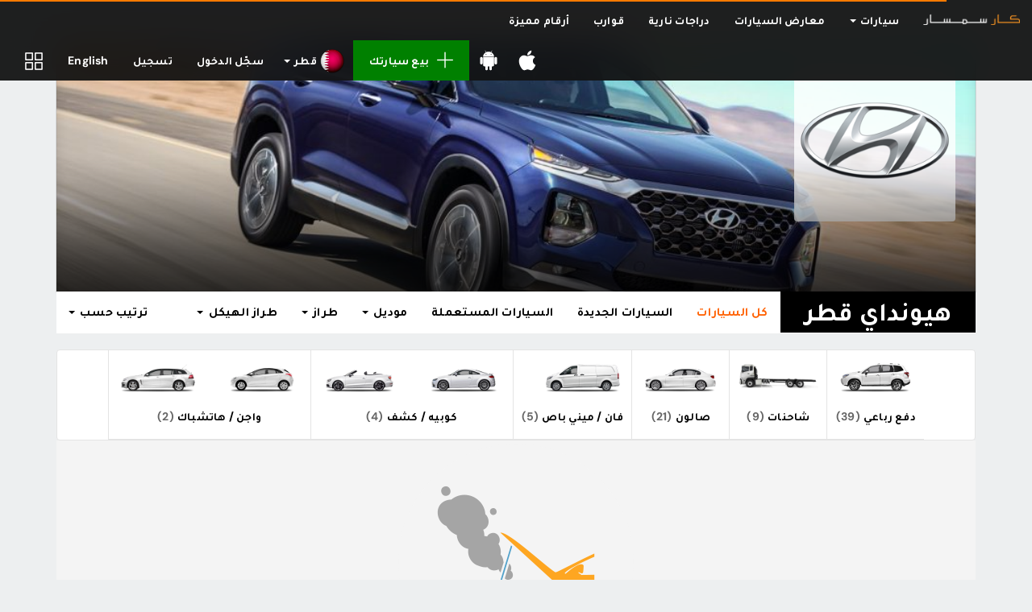

--- FILE ---
content_type: text/html; charset=UTF-8
request_url: https://www.carsemsar.com/ar/qatar/cars/hyundai/34221/newest
body_size: 10360
content:
<!DOCTYPE html>
<html class="no-js" xmlns="http://www.w3.org/1999/xhtml" lang="ar" data-placeholder-focus="false">
<head>
    <meta charset="utf-8">
    <meta http-equiv="X-UA-Compatible" content="IE=edge">
    <meta name="viewport" content="width=device-width, initial-scale=1, maximum-scale=1, user-scalable=no">

    <link rel="dns-prefetch" href="//cdn.carsemsar.com">
    <link rel="dns-prefetch" href="//api.carsemsar.com">
    <link rel="dns-prefetch" href="//carsemsar.s3.amazonaws.com">
    <link rel="dns-prefetch" href="//www.googletagmanager.com">
    <link rel="dns-prefetch" href="//connect.facebook.net">
    <link rel="dns-prefetch" href="//pagead2.googlesyndication.com">
    <link rel="dns-prefetch" href="//fonts.googleapis.com">
    <link rel="dns-prefetch" href="https://elan.carsemsar.com">

    
    
    <style type="text/css">@font-face {font-family:DM Sans;font-style:normal;font-weight:100 1000;src:url(/cf-fonts/v/dm-sans/5.0.18/latin/opsz/normal.woff2);unicode-range:U+0000-00FF,U+0131,U+0152-0153,U+02BB-02BC,U+02C6,U+02DA,U+02DC,U+0304,U+0308,U+0329,U+2000-206F,U+2074,U+20AC,U+2122,U+2191,U+2193,U+2212,U+2215,U+FEFF,U+FFFD;font-display:swap;}@font-face {font-family:DM Sans;font-style:normal;font-weight:100 1000;src:url(/cf-fonts/v/dm-sans/5.0.18/latin-ext/opsz/normal.woff2);unicode-range:U+0100-02AF,U+0304,U+0308,U+0329,U+1E00-1E9F,U+1EF2-1EFF,U+2020,U+20A0-20AB,U+20AD-20CF,U+2113,U+2C60-2C7F,U+A720-A7FF;font-display:swap;}@font-face {font-family:DM Sans;font-style:italic;font-weight:100 1000;src:url(/cf-fonts/v/dm-sans/5.0.18/latin-ext/opsz/italic.woff2);unicode-range:U+0100-02AF,U+0304,U+0308,U+0329,U+1E00-1E9F,U+1EF2-1EFF,U+2020,U+20A0-20AB,U+20AD-20CF,U+2113,U+2C60-2C7F,U+A720-A7FF;font-display:swap;}@font-face {font-family:DM Sans;font-style:italic;font-weight:100 1000;src:url(/cf-fonts/v/dm-sans/5.0.18/latin/opsz/italic.woff2);unicode-range:U+0000-00FF,U+0131,U+0152-0153,U+02BB-02BC,U+02C6,U+02DA,U+02DC,U+0304,U+0308,U+0329,U+2000-206F,U+2074,U+20AC,U+2122,U+2191,U+2193,U+2212,U+2215,U+FEFF,U+FFFD;font-display:swap;}</style>

    <title>هيونداي فيلوستر قطر - هيونداي فيلوستر موديلات وأسعار وصور | كار سمسار</title>

    <meta name="robots" content="noodp, noydir, index, follow"/>
<meta name="description" content="تعرف على سيارات هيونداي فيلوستر الجديدة ، سيارات هيونداي فيلوستر ، سيارات هيونداي فيلوستر الفاخرة ، سيارات هيونداي فيلوستر الرخيصة في قطر"/>
<meta property="og:title" content="هيونداي فيلوستر قطر - هيونداي فيلوستر موديلات وأسعار وصور | كار سمسار"/>
<meta property="og:description" content="تعرف على سيارات هيونداي فيلوستر الجديدة ، سيارات هيونداي فيلوستر ، سيارات هيونداي فيلوستر الفاخرة ، سيارات هيونداي فيلوستر الرخيصة في قطر"/>
<meta property="og:url" content="https://www.carsemsar.com/ar/qatar/cars/hyundai/34221/newest"/>
<meta property="og:locale" content="ar"/>
<meta property="og:locale:alternate" content="en"/>
<meta property="og:type" content="website"/>
<meta property="og:site_name" content="CarSemsar"/>
<meta property="og:image" content="https://cdn.carsemsar.com/social/carsemsar-logo-828x315.png"/>
<meta property="fb:page_id" content="364895585691"/>
<meta property="al:ios:app_store_id" content="1317588714"/>
<meta property="al:ios:app_name" content="Car Semsar"/>
<meta property="al:android:app_name" content="Car Semsar"/>
<meta property="al:android:package" content="com.carsemsar.android"/>
<meta property="al:web:url" content="https://www.carsemsar.com/ar/qatar/cars/hyundai/34221/newest"/>
<meta name="twitter:card" content="summary"/>
<meta name="twitter:title" content="هيونداي فيلوستر قطر - هيونداي فيلوستر موديلات وأسعار وصور | كار سمسار"/>
<meta name="twitter:description" content="تعرف على سيارات هيونداي فيلوستر الجديدة ، سيارات هيونداي فيلوستر ، سيارات هيونداي فيلوستر الفاخرة ، سيارات هيونداي فيلوستر الرخيصة في قطر"/>
<meta name="twitter:site" content="CarSemsar"/>
<meta name="twitter:image" content="https://cdn.carsemsar.com/social/carsemsar-logo-828x315.png"/>
<meta name="twitter:creator" content="@CarSemsarQatar"/>

                        <link rel="canonical" href="https://www.carsemsar.com/ar/qatar/cars/hyundai/34221/newest">
        
                    <link rel="alternate" href="https://www.carsemsar.com/en/qatar/cars/hyundai/34221/newest" hreflang="en">
            <link rel="alternate" href="https://www.carsemsar.com/ar/qatar/cars/hyundai/34221/newest" hreflang="ar">
            
    <link rel="icon" type="image/png" href="https://cdn.carsemsar.com/favicons/favicon-32x32.png?v=1" sizes="32x32">
    <link rel="icon" type="image/png" href="https://cdn.carsemsar.com/favicons/favicon-16x16.png?v=1" sizes="16x16">
    <link rel="shortcut icon" type="image/x-icon" href="https://cdn.carsemsar.com/favicons/favicon.ico?v=1">
    <link rel="apple-touch-icon" sizes="180x180" href="https://cdn.carsemsar.com/favicons/apple-touch-icon.png?v=1">
    <link rel="manifest" href="https://cdn.carsemsar.com/favicons/manifest.json?v=1">
    <link rel="mask-icon" href="https://cdn.carsemsar.com/favicons/safari-pinned-tab.svg?v=1" color="#101010">
    <meta name="theme-color" content="#101010">

    <!-- Google Tag Manager -->
    <script type="ecd136295cd27384b442663d-text/javascript">(function (w, d, s, l, i) {
            w[l] = w[l] || [];
            w[l].push({'gtm.start': new Date().getTime(), event: 'gtm.js'});
            var f = d.getElementsByTagName(s)[0], j = d.createElement(s), dl = l != 'dataLayer' ? '&l=' + l : '';
            j.async = true;
            j.src = 'https://www.googletagmanager.com/gtm.js?id=' + i + dl;
            f.parentNode.insertBefore(j, f);
        })(window, document, 'script', 'dataLayer', 'GTM-M2V9HNW');</script>
    <!-- End Google Tag Manager -->

    <link rel="preload" as="style" href="https://cdn.carsemsar.com/css/core.css?buster-140724-04">
<link rel="stylesheet" type="text/css" href="https://cdn.carsemsar.com/css/core.css?buster-140724-04">
<link rel="preload" as="style" href="https://cdn.carsemsar.com/css/frontend-theme.css?buster-140724-04">
<link rel="stylesheet" type="text/css" href="https://cdn.carsemsar.com/css/frontend-theme.css?buster-140724-04">
<link rel="preload" as="style" href="https://cdn.carsemsar.com/css/core-arabic.css?buster-140724-04">
<link rel="stylesheet" type="text/css" href="https://cdn.carsemsar.com/css/core-arabic.css?buster-140724-04">
<link rel="preload" as="style" href="https://cdn.carsemsar.com/css/app-arabic.css?buster-140724-04">
<link rel="stylesheet" type="text/css" href="https://cdn.carsemsar.com/css/app-arabic.css?buster-140724-04">
<link rel="preload" as="style" href="https://cdn.carsemsar.com/css/devices.css?buster-140724-04">
<link rel="stylesheet" type="text/css" href="https://cdn.carsemsar.com/css/devices.css?buster-140724-04">
<link rel="preload" as="style" href="https://cdn.carsemsar.com/css/devices-arabic.css?buster-140724-04">
<link rel="stylesheet" type="text/css" href="https://cdn.carsemsar.com/css/devices-arabic.css?buster-140724-04">

    <!--[if lt IE 9]>
    <script src="https://oss.maxcdn.com/libs/html5shiv/3.7.0/html5shiv.js"></script>
    <script src="https://oss.maxcdn.com/libs/respond.js/1.3.0/respond.min.js"></script>
    <![endif]-->

    <script type="ecd136295cd27384b442663d-text/javascript" src="https://cdn.carsemsar.com/js/modernizr.min.js?buster-140724-04"></script>
<script type="ecd136295cd27384b442663d-text/javascript" src="https://cdn.carsemsar.com/js/jquery.min.js"></script>
<script type="ecd136295cd27384b442663d-text/javascript" src="https://cdn.carsemsar.com/js/jquery-migrate.min.js"></script>

    <script type="ecd136295cd27384b442663d-text/javascript">var csConfig = {"env":"production","apiUrl":"https:\/\/api.carsemsar.com","assetsCdn":"https:\/\/cdn.carsemsar.com\/","cloud":"https:\/\/carsemsar.s3.amazonaws.com\/","lang":"ar","country":"QA","pipe":{"CSRF_TOKEN":"1aac43653974c3ce9321b3a693a8c0bd"},"compareBucket":"compareQA.cars"}</script>
    <script type="ecd136295cd27384b442663d-text/javascript">
        (function () {
            if (navigator.userAgent.match(/IEMobile\/10\.0/i)) {
                var a = document.createElement("style");
                a.appendChild(document.createTextNode("@-ms-viewport{width:auto!important}"));
                document.head.appendChild(a);
            }
        })();
    </script>

        <script type="ecd136295cd27384b442663d-text/javascript" src="https://elan.carsemsar.com/www/delivery/spcjs.php?id=1&amp;target=_blank"></script>

        <script type="ecd136295cd27384b442663d-text/javascript" async>
        $(function () {

            $('.elan-frame').each(function (index, elem) {

                var $this = $(elem);
                var elanId = $this.attr('data-elanId');

                if (typeof (OA_output[elanId]) === 'undefined') {
                    console.log('Openx init failed');
                } else {
                    $this.html(OA_output[elanId]);
                }
            });
        });
    </script>

    <style>
        * {
            font-family: 'DM Sans', 'Tajawal', 'Lucida Grande', 'Arial', 'Lucida Sans Unicode', 'Lucida Sans', Verdana, Tahoma, sans-serif !important;
        }

        body {
            letter-spacing: 0.015rem;
        }
    </style>
</head>

<body>

<script id="tplAlertDialog" type="text/template">
    <div class="alert alert-<%= type %> animated zoomIn" role="alert">
        <div class="media">
            <div class="media-left">
                <img class="media-object" src="<%= csConfig.assetsCdn + 'img/alert/' + type + '.svg' %>">
            </div>
            <div class="media-body">
                <p class="media-heading"><%= message %></p>
            </div>
        </div>
    </div>
</script>

<script id="tplCompareItem" type="text/template">
    <li>
        <div class="bucket-item">
            <div class="remove-bucket-item" data-id="<%= PostId %>" title="Remove">
                <span class="flaticon-letter-x"></span>
            </div>
            <a href="<%= 'listing/' + TitleSlug %>" target="_blank">
                <div class="cover-photo"><img class="img-responsive" src="<%= PostCover %>" alt="Compare car"></div>
                <div class="bucket-item-title"><%= Title %></div>
            </a>
        </div>
    </li>
</script>

<script id="tplPopupSetStatus" type="text/template">
    <div class="cs-popup animated zoomIn">
        <div class="cs-popup-title">Success</div>
        <div class="cs-popup-content">
            <p style="line-height: 2em">
                You marked this listing as <%= newStatus %>. If you want to make this listing as <%= oldStatus %>, Click <span class="bg-primary" style="padding: 3px 10px; border-radius: 2px">Mark as <%= oldStatus %></span> button.
            </p>
        </div>
        <div class="cs-popup-footer">
            <div class="btn-group pull-right flip">
                <button type="button" class="btn btn-orange" onclick="Helpers.reload();">Ok</button>
                <button type="button" class="btn btn-default" onclick="Helpers.reload();">Cancel</button>
            </div>
            <div class="clearfix"></div>
        </div>
    </div>
</script>

<div id="tplPopupDeleteAllPhotos" class="cs-popup mfp-hide animated zoomIn">
    <div class="cs-popup-title">Confirmation</div>
    <div class="cs-popup-content">Are you sure? Do you want to delete all photos?</div>
    <div class="cs-popup-footer">
        <div class="btn-group pull-right flip">
            <button type="button" class="btn btn-orange" data-role="deletePhotos">Yes</button>
            <button type="button" class="btn btn-default" onclick="if (!window.__cfRLUnblockHandlers) return false; Helpers.model.close();" data-cf-modified-ecd136295cd27384b442663d-="">No</button>
        </div>
        <div class="clearfix"></div>
    </div>
</div>

<div id="tplPopupPostDelete" class="cs-popup mfp-hide animated zoomIn">
    <div class="cs-popup-title">Confirmation</div>
    <div class="cs-popup-content">Are you sure? Do you want to delete me?</div>
    <div class="cs-popup-footer">
        <div class="btn-group pull-right flip">
            <button type="button" class="btn btn-orange" data-role="deletePost">Yes</button>
            <button type="button" class="btn btn-default" onclick="if (!window.__cfRLUnblockHandlers) return false; Helpers.model.close();" data-cf-modified-ecd136295cd27384b442663d-="">No</button>
        </div>
        <div class="clearfix"></div>
    </div>
</div>    <div class="navbar navbar-inverse navbar-global navbar-fixed-top mega-menu" role="navigation">
    <div class="container-fluid">
        <div class="navbar-header">
            <button type="button" class="navbar-toggle" data-toggle="collapse" data-target=".mainNavCollapse">
                <span class="icon-bar"></span>
                <span class="icon-bar"></span>
                <span class="icon-bar"></span>
            </button>
            <a class="navbar-brand" href="/ar/qatar/">
                <img src="https://cdn.carsemsar.com/img/logo-ar.png" alt="Carsemsar Logo" title="Carsemsar Co" class="img-responsive">
            </a>
        </div>
        <div class="collapse navbar-collapse mainNavCollapse">
            <ul class="nav navbar-nav visible-lg visible-xs">
                <li class="dropdown mm hidden-xs"><!-- mm-fluid -->
                    <a href="/ar/qatar/cars" class="dropdown-toggle" data-toggle="dropdown">
                        سيارات <span class="caret"></span>
                    </a>
                    <ul class="dropdown-menu mm">
                        <li>
                            <div class="mm-content">

                                <div class="menu-panel row">
                                    <div class="col-lg-3 col-md-3 col-sm-3">
                                        <ul class="auto-list">
                                            <li><a href="/ar/qatar/cars">كل السيارات</a></li>
                                            <li><a href="/ar/qatar/cars/brand-new">السيارات الجديدة</a></li>
                                            <li><a href="/ar/qatar/cars/used">السيارات المستعملة</a></li>
                                            <li><a href="/ar/qatar/cars/brands/china">السيارات الصينية</a></li>
                                            <li><a href="/ar/qatar/cars/rental">سيارات للايجار</a></li>
                                            <li><a href="/ar/qatar/cars/dealer">تجار السيارات</a></li>
                                            <li><a href="/ar/qatar/cars/private">السيارات الشخصية</a></li>
                                            <li><a href="https://easymotorservices.com/ar/" target="_blank">خدمات</a></li>
                                        </ul>
                                    </div>
                                    <div class="col-lg-9 col-md-9 col-sm-9">
                                        <div class="menu-content">

                                            <div class="row">
                                                <div class="col-lg-6 col-md-6 col-sm-6">

                                                    
                                                    <div class="category browse-body-types">
                                                        <h3>قم بالبحث عن السيارات حسب <span class="highlight">شكل السيارة </span></h3>
                                                        <ul>
                                                                                                                            <li>
                                                                    <a href="/ar/qatar/cars/bodies/hatchback-wagon">
                                                                        <div class="img-wrap">
                                                                            <img src="https://cdn.carsemsar.com/img/car/bodies/hatch.png" alt="Hatch cars in Qatar">
                                                                        </div>
                                                                        <div class="cat-name">هاتشباك</div>
                                                                    </a>
                                                                </li>
                                                                                                                            <li>
                                                                    <a href="/ar/qatar/cars/bodies/hatchback-wagon">
                                                                        <div class="img-wrap">
                                                                            <img src="https://cdn.carsemsar.com/img/car/bodies/wagon.png" alt="Wagon cars in Qatar">
                                                                        </div>
                                                                        <div class="cat-name">واجن</div>
                                                                    </a>
                                                                </li>
                                                                                                                            <li>
                                                                    <a href="/ar/qatar/cars/bodies/saloon-sedan">
                                                                        <div class="img-wrap">
                                                                            <img src="https://cdn.carsemsar.com/img/car/bodies/sedan.png" alt="Sedan cars in Qatar">
                                                                        </div>
                                                                        <div class="cat-name">صالون</div>
                                                                    </a>
                                                                </li>
                                                                                                                            <li>
                                                                    <a href="/ar/qatar/cars/bodies/suv">
                                                                        <div class="img-wrap">
                                                                            <img src="https://cdn.carsemsar.com/img/car/bodies/suv.png" alt="SUV cars in Qatar">
                                                                        </div>
                                                                        <div class="cat-name">دفع رباعي</div>
                                                                    </a>
                                                                </li>
                                                                                                                            <li>
                                                                    <a href="/ar/qatar/cars/bodies/coupe-convertible">
                                                                        <div class="img-wrap">
                                                                            <img src="https://cdn.carsemsar.com/img/car/bodies/coupe.png" alt="Coupe cars in Qatar">
                                                                        </div>
                                                                        <div class="cat-name">كوبيه</div>
                                                                    </a>
                                                                </li>
                                                                                                                            <li>
                                                                    <a href="/ar/qatar/cars/bodies/coupe-convertible">
                                                                        <div class="img-wrap">
                                                                            <img src="https://cdn.carsemsar.com/img/car/bodies/convertible.png" alt="Convertible cars in Qatar">
                                                                        </div>
                                                                        <div class="cat-name">كشف</div>
                                                                    </a>
                                                                </li>
                                                                                                                            <li>
                                                                    <a href="/ar/qatar/cars/bodies/van-minibus">
                                                                        <div class="img-wrap">
                                                                            <img src="https://cdn.carsemsar.com/img/car/bodies/van.png" alt="Vans in Qatar">
                                                                        </div>
                                                                        <div class="cat-name">فان </div>
                                                                    </a>
                                                                </li>
                                                                                                                            <li>
                                                                    <a href="/ar/qatar/cars/bodies/pickup-truck">
                                                                        <div class="img-wrap">
                                                                            <img src="https://cdn.carsemsar.com/img/car/bodies/pickup-track.png" alt="Pickup Trucks in Qatar">
                                                                        </div>
                                                                        <div class="cat-name">بيك اب</div>
                                                                    </a>
                                                                </li>
                                                                                                                            <li>
                                                                    <a href="/ar/qatar/cars/bodies/caravan-trailer">
                                                                        <div class="img-wrap">
                                                                            <img src="https://cdn.carsemsar.com/img/car/bodies/trailer.png" alt="Caravan in Qatar">
                                                                        </div>
                                                                        <div class="cat-name">كرافان </div>
                                                                    </a>
                                                                </li>
                                                                                                                    </ul>
                                                        <a href="/ar/qatar/cars/bodies" class="brand-blink">الاطلاع على جميع أنماط جسم السيارات</a>
                                                    </div>
                                                </div>
                                                <div class="col-lg-6 col-md-6 col-sm-6">

                                                    
                                                    <div class="category browse-makes">
                                                        <h3>قم بالبحث عن السيارات حسب <span class="highlight">الماركة </span></h3>
                                                        <ul>
                                                                                                                            <li>
                                                                    <a href="/ar/qatar/cars/toyota">
                                                                        <div class="img-wrap">
                                                                            <img src="https://cdn.carsemsar.com/img/car/logos/toyota-logo.png" alt="Toyota Qatar">
                                                                        </div>
                                                                        <div class="cat-name">تويوتا</div>
                                                                    </a>
                                                                </li>
                                                                                                                            <li>
                                                                    <a href="/ar/qatar/cars/nissan">
                                                                        <div class="img-wrap">
                                                                            <img src="https://cdn.carsemsar.com/img/car/logos/nissan-logo.png" alt="Nissan Qatar">
                                                                        </div>
                                                                        <div class="cat-name">نيسان</div>
                                                                    </a>
                                                                </li>
                                                                                                                            <li>
                                                                    <a href="/ar/qatar/cars/kia">
                                                                        <div class="img-wrap">
                                                                            <img src="https://cdn.carsemsar.com/img/car/logos/kia-logo.png" alt="Kia Qatar">
                                                                        </div>
                                                                        <div class="cat-name">كيا</div>
                                                                    </a>
                                                                </li>
                                                                                                                            <li>
                                                                    <a href="/ar/qatar/cars/mitsubishi">
                                                                        <div class="img-wrap">
                                                                            <img src="https://cdn.carsemsar.com/img/car/logos/mitsubishi-logo.png" alt="Mitsubishi Qatar">
                                                                        </div>
                                                                        <div class="cat-name">ميتسوبيشي</div>
                                                                    </a>
                                                                </li>
                                                                                                                            <li>
                                                                    <a href="/ar/qatar/cars/honda">
                                                                        <div class="img-wrap">
                                                                            <img src="https://cdn.carsemsar.com/img/car/logos/honda-logo.png" alt="Honda Qatar">
                                                                        </div>
                                                                        <div class="cat-name">هوندا</div>
                                                                    </a>
                                                                </li>
                                                                                                                            <li>
                                                                    <a href="/ar/qatar/cars/hyundai">
                                                                        <div class="img-wrap">
                                                                            <img src="https://cdn.carsemsar.com/img/car/logos/hyundai-logo.png" alt="Hyundai Qatar">
                                                                        </div>
                                                                        <div class="cat-name">هيونداي</div>
                                                                    </a>
                                                                </li>
                                                                                                                            <li>
                                                                    <a href="/ar/qatar/cars/chevrolet">
                                                                        <div class="img-wrap">
                                                                            <img src="https://cdn.carsemsar.com/img/car/logos/chevrolet-logo.png" alt="Chevrolet Qatar">
                                                                        </div>
                                                                        <div class="cat-name">شڤروليه</div>
                                                                    </a>
                                                                </li>
                                                                                                                            <li>
                                                                    <a href="/ar/qatar/cars/mercedes-benz">
                                                                        <div class="img-wrap">
                                                                            <img src="https://cdn.carsemsar.com/img/car/logos/mercedes-benz-logo.png" alt="Mercedes-Benz Qatar">
                                                                        </div>
                                                                        <div class="cat-name">مرسيدس بنز</div>
                                                                    </a>
                                                                </li>
                                                                                                                            <li>
                                                                    <a href="/ar/qatar/cars/bmw">
                                                                        <div class="img-wrap">
                                                                            <img src="https://cdn.carsemsar.com/img/car/logos/bmw-logo.png" alt="BMW Qatar">
                                                                        </div>
                                                                        <div class="cat-name">بي ام دبليو</div>
                                                                    </a>
                                                                </li>
                                                                                                                    </ul>
                                                        <a href="/ar/qatar/cars/brands" class="brand-blink">عرض جميع الماركات</a>
                                                    </div>
                                                </div>
                                            </div>

                                        </div>
                                    </div>
                                </div>

                            </div>
                        </li>
                    </ul>
                </li>
                <li class="visible-xs"><a href="/ar/qatar/cars">سيارات</a></li>
                <li><a href="/ar/qatar/cars/dealers">معارض السيارات</a></li>
                                    <li class="visible-xs"><a href="/ar/qatar/cars/brands/china">السيارات الصينية</a></li>
                    <li class="visible-xs"><a href="/ar/qatar/cars/rental">سيارات للايجار</a></li>
                                <li><a href="/ar/qatar/motorbikes">دراجات نارية</a></li>
                                    <li><a href="/ar/qatar/boats">قوارب</a></li>
                    <li><a href="/ar/qatar/numbers">أرقام مميزة</a></li>
                            </ul>

            <ul class="nav navbar-nav visible-md visible-sm">
                <li class="dropdown">
                    <a href="" class="dropdown-toggle quick-menu" data-toggle="dropdown" role="button" aria-haspopup="true" aria-expanded="false">
                        <i class="flaticon-menu"></i>
                    </a>
                    <ul class="dropdown-menu">
                        <li><a href="/ar/qatar/cars">سيارات</a></li>
                        <li><a href="/ar/qatar/cars/dealers">معارض السيارات</a></li>
                                                    <li><a href="/ar/qatar/cars/brands/china">السيارات الصينية</a></li>
                            <li><a href="/ar/qatar/cars/rental">سيارات للايجار</a></li>
                                                <li><a href="/ar/qatar/motorbikes">دراجات نارية</a></li>
                                                    <li><a href="/ar/qatar/boats">قوارب</a></li>
                            <li><a href="/ar/qatar/numbers">أرقام مميزة</a></li>
                            <li><a href="http://easymotorservices.com/ar/" target="_blank">خدمات</a></li>
                                            </ul>
                </li>
            </ul>

            <ul class="nav navbar-nav navbar-left">
                <li>
                    <a href="//bit.ly/carsemsar-ios" class="app-download" target="_blank" data-qtip data-pos-me="top left" data-pos-at="bottom center" title="احصل على تطبيق كارسمسار">
                        <svg aria-hidden="true" focusable="false" data-icon="apple" role="img" xmlns="http://www.w3.org/2000/svg" viewBox="0 0 384 512" class="app-icon">
                            <path fill="currentColor"
                                  d="M318.7 268.7c-.2-36.7 16.4-64.4 50-84.8-18.8-26.9-47.2-41.7-84.7-44.6-35.5-2.8-74.3 20.7-88.5 20.7-15 0-49.4-19.7-76.4-19.7C63.3 141.2 4 184.8 4 273.5q0 39.3 14.4 81.2c12.8 36.7 59 126.7 107.2 125.2 25.2-.6 43-17.9 75.8-17.9 31.8 0 48.3 17.9 76.4 17.9 48.6-.7 90.4-82.5 102.6-119.3-65.2-30.7-61.7-90-61.7-91.9zm-56.6-164.2c27.3-32.4 24.8-61.9 24-72.5-24.1 1.4-52 16.4-67.9 34.9-17.5 19.8-27.8 44.3-25.6 71.9 26.1 2 49.9-11.4 69.5-34.3z"></path>
                        </svg>
                        <span class="visible-xs">Download iOS App</span>
                    </a>
                </li>
                <li>
                    <a href="//bit.ly/carsemsar-android" class="app-download" target="_blank" data-qtip data-pos-me="top left" data-pos-at="bottom center" title="احصل على تطبيق كارسمسار">
                        <svg aria-hidden="true" focusable="false" data-icon="android" role="img" xmlns="http://www.w3.org/2000/svg" viewBox="0 0 448 512" class="app-icon">
                            <path fill="currentColor"
                                  d="M89.6 204.5v115.8c0 15.4-12.1 27.7-27.5 27.7-15.3 0-30.1-12.4-30.1-27.7V204.5c0-15.1 14.8-27.5 30.1-27.5 15.1 0 27.5 12.4 27.5 27.5zm10.8 157c0 16.4 13.2 29.6 29.6 29.6h19.9l.3 61.1c0 36.9 55.2 36.6 55.2 0v-61.1h37.2v61.1c0 36.7 55.5 36.8 55.5 0v-61.1h20.2c16.2 0 29.4-13.2 29.4-29.6V182.1H100.4v179.4zm248-189.1H99.3c0-42.8 25.6-80 63.6-99.4l-19.1-35.3c-2.8-4.9 4.3-8 6.7-3.8l19.4 35.6c34.9-15.5 75-14.7 108.3 0L297.5 34c2.5-4.3 9.5-1.1 6.7 3.8L285.1 73c37.7 19.4 63.3 56.6 63.3 99.4zm-170.7-55.5c0-5.7-4.6-10.5-10.5-10.5-5.7 0-10.2 4.8-10.2 10.5s4.6 10.5 10.2 10.5c5.9 0 10.5-4.8 10.5-10.5zm113.4 0c0-5.7-4.6-10.5-10.2-10.5-5.9 0-10.5 4.8-10.5 10.5s4.6 10.5 10.5 10.5c5.6 0 10.2-4.8 10.2-10.5zm94.8 60.1c-15.1 0-27.5 12.1-27.5 27.5v115.8c0 15.4 12.4 27.7 27.5 27.7 15.4 0 30.1-12.4 30.1-27.7V204.5c0-15.4-14.8-27.5-30.1-27.5z"></path>
                        </svg>
                        <span class="visible-xs">Download Android App</span>
                    </a>
                </li>
                <li><a href="/ar/user/post" class="post-new"><i class="flaticon-add"></i>بيع سيارتك</a></li>
                                    <li class="dropdown countries-menu">
                        <a href="" class="dropdown-toggle flag-menu" data-toggle="dropdown" role="button" aria-haspopup="true" aria-expanded="false">
                            <img src="https://cdn.carsemsar.com/img/countries/qatar.png" class="img-responsive" alt="Change countries">
                            <span class="hidden-sm">قطر</span>
                            <span class="caret"></span>
                        </a>
                        <ul class="dropdown-menu">
                                                            <li>
                                    <a href="/ar/qatar">
                                        <img src="https://cdn.carsemsar.com/img/countries/qatar.png" alt="قطر" class="img-responsive">قطر                                    </a>
                                </li>
                                                            <li>
                                    <a href="/ar/bahrain">
                                        <img src="https://cdn.carsemsar.com/img/countries/bahrain.png" alt="البحرين" class="img-responsive">البحرين                                    </a>
                                </li>
                                                            <li>
                                    <a href="/ar/egypt">
                                        <img src="https://cdn.carsemsar.com/img/countries/egypt.png" alt="مصر" class="img-responsive">مصر                                    </a>
                                </li>
                                                            <li>
                                    <a href="/ar/ksa">
                                        <img src="https://cdn.carsemsar.com/img/countries/ksa.png" alt="السعودية" class="img-responsive">السعودية                                    </a>
                                </li>
                                                            <li>
                                    <a href="/ar/kuwait">
                                        <img src="https://cdn.carsemsar.com/img/countries/kuwait.png" alt="الكويت" class="img-responsive">الكويت                                    </a>
                                </li>
                                                            <li>
                                    <a href="/ar/uae">
                                        <img src="https://cdn.carsemsar.com/img/countries/uae.png" alt="الإمارات" class="img-responsive">الإمارات                                    </a>
                                </li>
                                                    </ul>
                    </li>
                                                    <li><a href="/ar/account/login">سجّل الدخول</a></li>
                    <li><a href="/ar/account/signup">تسجيل</a></li>
                                                    <li><a rel="alternate" hreflang="en" href="https://www.carsemsar.com/en/qatar/cars/hyundai/34221/newest">English</a></li>
                                                    <li>
                        <a href="/ar/qatar/compare" id="compareNow" class="post-compare" data-qtip data-pos-me="top left" data-pos-at="bottom center"
                           title="المقارنة">
                            <span class="noti-compare hidden"></span>
                            <i class="flaticon-compare-menu"></i>
                        </a>
                    </li>
                            </ul>
        </div>
    </div>
</div>

<div class="app-notification apple">
    <a href="https://apps.apple.com/qa/app/car-semsar-%D9%83%D8%A7%D8%B1-%D8%B3%D9%85%D8%B3%D8%A7%D8%B1/id1317588714" title="Carsemsar ios app">
        <div class="app-logo"></div>
        <div class="details">
            <h3 class="app-name">Car Semsar Mobile App</h3>
            <p class="app-desc">Find it on the App Store.</p>
            <span class="app-get">GET</span>
        </div>
    </a>
</div>

<div class="app-notification android">
    <a href="https://play.google.com/store/apps/details?id=com.carsemsar.android" title="Carsemsar android app">
        <div class="app-logo"></div>
        <div class="details">
            <h3 class="app-name">Car Semsar Mobile App</h3>
            <p class="app-desc">Find it on the Google Play Store.</p>
            <span class="app-get">GET</span>
        </div>
    </a>
</div>
<div class="app-notification-height"></div>
<script type="ecd136295cd27384b442663d-text/javascript">
    $(function () {
        if (/webOS|iPhone|iPad|iPod/i.test(navigator.userAgent)) {
            $('.app-notification.apple').addClass('active');
        } else if (/Android/i.test(navigator.userAgent)) {
            $('.app-notification.android').addClass('active');
        }
    });
</script>

<section class="compare-bucket">
    <div class="compare-header">
        <ul class="bucket-toggle pull-right flip list-inline">
            <li><span id="removeBucket"><i class="flaticon-delete"></i></span></li>
            <li><span id="toggleBucket"><i class="flaticon-arrow-line-left"></i></span></li>
        </ul>
        قائمة المقارنة    </div>
    <div class="compare-content">
        <div class="compare-info">
            <div class="compare-loading"><i></i></div>
            <p>من فضلك اضف السيارات لقائمة المقارنة بينما تتصفح الموقع وقارنهم بعد ذلك.</p>
        </div>

        <div class="scroller-compare" data-scroller>
            <ul class="list-unstyled bucket-items"></ul>
        </div>

    </div>
    <div class="compare-footer">
        <button id="btnCompare" data-href="/ar/qatar/compare" type="button" class="btn btn-success btn-lg btn-block">قارن</button>
    </div>
</section>

<div class="compare-modal"></div>

<section class="content-wrapper">
    <script type="ecd136295cd27384b442663d-text/javascript">
    var formParams = {
        'sort': "",
        'make': "12941"
    };
</script>

<section class="container">
    <form action="https://www.carsemsar.com/ar/qatar/cars/hyundai/34221/newest" method="get" id="filterForm" class="filter-form" accept-charset="utf-8">

    <div class="brand-banner">
        <header class="brand-header">
            <div class="bh-bg" style="background-image: url('https://cdn.carsemsar.com/img/car/brands/hyundai.jpg?v=69728c70dd2e2');">
                <div class="bh-cover" style="background-image: url('https://cdn.carsemsar.com/img/car/logos/hyundai-logo.png?v=69728c70dd2df'); background-color: rgba(255,255,255,.8);" role="img" title="هيونداي قطر"></div>
            </div>
        </header>
        <nav class="navbar navbar-default navbar-static-top">
            <div class="container-fluid col-pad-left">
                <div class="navbar-header">
                    <a class="brand-title" href="/ar/qatar/cars/hyundai"><h1>هيونداي قطر</h1></a>
                </div>
                <div class="navbar-collapse">
                    <ul class="nav navbar-nav">
                        <li class="active"><a href="/ar/qatar/cars/hyundai">كل السيارات</a></li>
                        <li><a href="/ar/qatar/new-cars/hyundai">السيارات الجديدة</a></li>
                        <li><a href="/ar/qatar/used-cars/hyundai">السيارات المستعملة</a></li>
                                                    <li class="dropdown mm">
                                <a href="" class="dropdown-toggle" data-toggle="dropdown" role="button" aria-haspopup="true" aria-expanded="false">
                                    موديل <span class="caret"></span>
                                </a>
                                <ul class="dropdown-menu dark mm">
                                    <li>
                                        <div class="mm-content">
                                            <div class="brand-menu">
                                                <ul class="row list-unstyled">
                                                                                                            <li class="col-lg-6 col-md-6 col-sm-6 col-xs-6"><a href="/ar/qatar/cars/hyundai/37939">EX-8</a></li>
                                                                                                            <li class="col-lg-6 col-md-6 col-sm-6 col-xs-6"><a href="/ar/qatar/cars/hyundai/37933">EX-8 Single</a></li>
                                                                                                            <li class="col-lg-6 col-md-6 col-sm-6 col-xs-6"><a href="/ar/qatar/cars/hyundai/37935">EX-8 Single Cabin</a></li>
                                                                                                            <li class="col-lg-6 col-md-6 col-sm-6 col-xs-6"><a href="/ar/qatar/cars/hyundai/37937">EX-8 Single Cabin Cargo</a></li>
                                                                                                            <li class="col-lg-6 col-md-6 col-sm-6 col-xs-6"><a href="/ar/qatar/cars/hyundai/13045">H1</a></li>
                                                                                                            <li class="col-lg-6 col-md-6 col-sm-6 col-xs-6"><a href="/ar/qatar/cars/hyundai/37941">HD45L</a></li>
                                                                                                            <li class="col-lg-6 col-md-6 col-sm-6 col-xs-6"><a href="/ar/qatar/cars/hyundai/37944">HD72</a></li>
                                                                                                            <li class="col-lg-6 col-md-6 col-sm-6 col-xs-6"><a href="/ar/qatar/cars/hyundai/13052">i10</a></li>
                                                                                                            <li class="col-lg-6 col-md-6 col-sm-6 col-xs-6"><a href="/ar/qatar/cars/hyundai/36369">Inoniq</a></li>
                                                                                                            <li class="col-lg-6 col-md-6 col-sm-6 col-xs-6"><a href="/ar/qatar/cars/hyundai/12971">أزيرا</a></li>
                                                                                                            <li class="col-lg-6 col-md-6 col-sm-6 col-xs-6"><a href="/ar/qatar/cars/hyundai/12942">أكسنت</a></li>
                                                                                                            <li class="col-lg-6 col-md-6 col-sm-6 col-xs-6"><a href="/ar/qatar/cars/hyundai/12990">إلانترا</a></li>
                                                                                                            <li class="col-lg-6 col-md-6 col-sm-6 col-xs-6"><a href="/ar/qatar/cars/hyundai/36234">باليسايد</a></li>
                                                                                                            <li class="col-lg-6 col-md-6 col-sm-6 col-xs-6"><a href="/ar/qatar/cars/hyundai/13168">توكسون</a></li>
                                                                                                            <li class="col-lg-6 col-md-6 col-sm-6 col-xs-6"><a href="/ar/qatar/cars/hyundai/13041">جرانديور</a></li>
                                                                                                            <li class="col-lg-6 col-md-6 col-sm-6 col-xs-6"><a href="/ar/qatar/cars/hyundai/13014">جينسيس</a></li>
                                                                                                            <li class="col-lg-6 col-md-6 col-sm-6 col-xs-6"><a href="/ar/qatar/cars/hyundai/13072">سانتافي</a></li>
                                                                                                            <li class="col-lg-6 col-md-6 col-sm-6 col-xs-6"><a href="/ar/qatar/cars/hyundai/36996">ستاريا</a></li>
                                                                                                            <li class="col-lg-6 col-md-6 col-sm-6 col-xs-6"><a href="/ar/qatar/cars/hyundai/13103">سوناتا</a></li>
                                                                                                            <li class="col-lg-6 col-md-6 col-sm-6 col-xs-6"><a href="/ar/qatar/cars/hyundai/34221">فيلوستر</a></li>
                                                                                                            <li class="col-lg-6 col-md-6 col-sm-6 col-xs-6"><a href="/ar/qatar/cars/hyundai/37506">فينيو</a></li>
                                                                                                            <li class="col-lg-6 col-md-6 col-sm-6 col-xs-6"><a href="/ar/qatar/cars/hyundai/35429">كريتا</a></li>
                                                                                                            <li class="col-lg-6 col-md-6 col-sm-6 col-xs-6"><a href="/ar/qatar/cars/hyundai/36160">كونا</a></li>
                                                                                                    </ul>
                                            </div>
                                        </div>
                                    </li>
                                </ul>
                            </li>
                                                                            <li class="dropdown">
                                <a href="" class="dropdown-toggle" data-toggle="dropdown" role="button" aria-haspopup="true" aria-expanded="false">
                                    طراز <span class="caret"></span>
                                </a>
                                <ul class="dropdown-menu dark">
                                                                                                                        <li><a href="https://www.carsemsar.com/ar/qatar/cars/hyundai/34221/34222">Veloster</a></li>
                                                                                                                                                                <li><a href="https://www.carsemsar.com/ar/qatar/cars/hyundai/34221/36126">فيلوستر تيربو 1.6</a></li>
                                                                                                            </ul>
                            </li>
                                                                            <li class="dropdown">
                                <a href="" class="dropdown-toggle" data-toggle="dropdown" role="button" aria-haspopup="true" aria-expanded="false">
                                    طراز الهيكل <span class="caret"></span>
                                </a>
                                <ul class="dropdown-menu dark">
                                                                            <li><a href="/ar/qatar/cars/hyundai/bodies/suv">دفع رباعي</a></li>
                                                                            <li><a href="/ar/qatar/cars/hyundai/bodies/heavy-truck">شاحنات</a></li>
                                                                            <li><a href="/ar/qatar/cars/hyundai/bodies/saloon-sedan">صالون</a></li>
                                                                            <li><a href="/ar/qatar/cars/hyundai/bodies/van-minibus">فان / ميني باص</a></li>
                                                                            <li><a href="/ar/qatar/cars/hyundai/bodies/coupe-convertible">كوبيه / كشف</a></li>
                                                                            <li><a href="/ar/qatar/cars/hyundai/bodies/hatchback-wagon">واجن / هاتشباك</a></li>
                                                                    </ul>
                            </li>
                                            </ul>
                                            <ul class="nav navbar-nav navbar-right flip">
                            <li class="dropdown" id="sortOrder">
                                <a href="" class="dropdown-toggle" data-toggle="dropdown" role="button" aria-haspopup="true" aria-expanded="false">
                                    ترتيب حسب <span class="caret"></span>
                                </a>
                                <ul class="dropdown-menu dark">
                                                                            <li><a href="newest" data-id="newest">تاريخ التحديث: الأحدث أولاً</a></li>
                                                                            <li><a href="oldest" data-id="oldest">تاريخ التحديث: الأقدم أولاً</a></li>
                                                                            <li><a href="price-low" data-id="price-low">السعر: الأقل أولاً</a></li>
                                                                            <li><a href="price-high" data-id="price-high">السعر: الأعلى أولاً</a></li>
                                                                            <li><a href="km-low" data-id="km-low">عدد الأميال: الأقل أولاً</a></li>
                                                                            <li><a href="km-high" data-id="km-high">عدد الأميال: الأعلى أولاً</a></li>
                                                                    </ul>
                            </li>
                        </ul>
                                    </div>
            </div>
        </nav>
    </div>

            <div class="box-default brands-wrapper brand-bodies hidden-xs">
            <div>
                
                                                                                        <div class="body-box">
                                <a href="/ar/qatar/cars/hyundai/bodies/suv" class="brand">
                                    <img src="https://cdn.carsemsar.com/img/car/bodies/suv.png" alt="دفع رباعي" class="img-responsive">
                                    <h3 data-id="3591">دفع رباعي</h3>
                                    <span class="brand-count"> (39)</span>
                                </a>
                            </div>
                                                                                                                                    <div class="body-box">
                                <a href="/ar/qatar/cars/hyundai/bodies/heavy-truck" class="brand">
                                    <img src="https://cdn.carsemsar.com/img/car/bodies/heavy-track.png" alt="شاحنات" class="img-responsive">
                                    <h3 data-id="27502">شاحنات</h3>
                                    <span class="brand-count"> (9)</span>
                                </a>
                            </div>
                                                                                                                                    <div class="body-box">
                                <a href="/ar/qatar/cars/hyundai/bodies/saloon-sedan" class="brand">
                                    <img src="https://cdn.carsemsar.com/img/car/bodies/sedan.png" alt="صالون" class="img-responsive">
                                    <h3 data-id="28067">صالون</h3>
                                    <span class="brand-count"> (21)</span>
                                </a>
                            </div>
                                                                                                                                    <div class="body-box">
                                <a href="/ar/qatar/cars/hyundai/bodies/van-minibus" class="brand">
                                    <img src="https://cdn.carsemsar.com/img/car/bodies/van.png" alt="فان / ميني باص" class="img-responsive">
                                    <h3 data-id="28068">فان / ميني باص</h3>
                                    <span class="brand-count"> (5)</span>
                                </a>
                            </div>
                                                                                                                                    <div class="body-box">
                                <a href="/ar/qatar/cars/hyundai/bodies/coupe-convertible" class="brand">
                                    <div class="row">
                                                                                    <div class="col-xs-6">
                                                <img src="https://cdn.carsemsar.com/img/car/bodies/coupe.png" alt="كوبيه / كشف" class="img-responsive">
                                            </div>
                                                                                    <div class="col-xs-6">
                                                <img src="https://cdn.carsemsar.com/img/car/bodies/convertible.png" alt="كوبيه / كشف" class="img-responsive">
                                            </div>
                                                                            </div>
                                    <h3 data-id="28069">كوبيه / كشف</h3>
                                    <span class="brand-count"> (4)</span>
                                </a>
                            </div>
                                                                                                                                    <div class="body-box">
                                <a href="/ar/qatar/cars/hyundai/bodies/hatchback-wagon" class="brand">
                                    <div class="row">
                                                                                    <div class="col-xs-6">
                                                <img src="https://cdn.carsemsar.com/img/car/bodies/hatch.png" alt="واجن / هاتشباك" class="img-responsive">
                                            </div>
                                                                                    <div class="col-xs-6">
                                                <img src="https://cdn.carsemsar.com/img/car/bodies/wagon.png" alt="واجن / هاتشباك" class="img-responsive">
                                            </div>
                                                                            </div>
                                    <h3 data-id="28073">واجن / هاتشباك</h3>
                                    <span class="brand-count"> (2)</span>
                                </a>
                            </div>
                                                                            <div class="clearfix"></div>
            </div>
        </div>
    
            <div class="search-not-found">
            <div class="text-center">
                <img src="https://cdn.carsemsar.com/img/search-404.png" alt="عثر البحث على 0 اعلان مطابقا لمواصفاتك">
                <h1>عثر البحث على 0 اعلان مطابقا لمواصفاتك</h1>

                                    <a href="/ar/qatar/cars/hyundai" class="btn btn-primary">بحث جديد</a>
                            </div>
        </div>
    
    </form></section>

<script type="ecd136295cd27384b442663d-text/javascript">
    var filters = {"make":["12941"],"model":["34221"],"trim":["newest"],"price":{"min":null,"max":null},"mileage":{"min":null,"max":null},"yearAlt":{"min":null,"max":null}};
</script>
</section>

<footer class="footer">
    <div class="container">

        <div class="go-mobile">
            <h5 class="lead">احصل على تطبيق كارسمسار!</h5>
            <div class="row">
                <div class="col-xs-6">
                    <a href="//bit.ly/carsemsar-ios" target="_blank">
                        <img class="img-responsive" src="https://cdn.carsemsar.com/img/app/app-store-icon.png" alt="Download Carsemsar iOS App">
                    </a>
                </div>
                <div class="col-xs-6">
                    <a href="//bit.ly/carsemsar-android" target="_blank">
                        <img class="img-responsive" src="https://cdn.carsemsar.com/img/app/google-play-icon.png" alt="Download Carsemsar Android App">
                    </a>
                </div>
            </div>
        </div>

        <div class="row">
            <div class="col-lg-3 col-md-3 col-sm-6"><h5>ابق على اتصال</h5>
                <ul class="list-unstyled list-inline">
                    <li>
                        <a href="https://www.facebook.com/carsemsarqatar" target="_blank">
                            <img src="https://cdn.carsemsar.com/img/social/facebook.svg" class="img-responsive" data-tip="top" title="Facebook" style="width: 48px; height: 48px" alt="Carsemsar on Facebook">
                        </a>
                    </li>
                    <li>
                        <a href="https://twitter.com/CarSemsarQatar" target="_blank">
                            <img src="https://cdn.carsemsar.com/img/social/twitter.svg" class="img-responsive" data-tip="top" title="Twitter" style="width: 48px; height: 48px" alt="Carsemsar on Twitter">
                        </a>
                    </li>
                    <li>
                        <a href="https://instagram.com/carsemsarqatar" target="_blank">
                            <img src="https://cdn.carsemsar.com/img/social/instagram.svg" class="img-responsive" data-tip="top" title="Instagram" style="width: 48px; height: 48px" alt="Carsemsar on Instagram">
                        </a>
                    </li>
                </ul>
            </div>
            <div class="col-lg-5 col-md-5 col-sm-6"><h5>روابط سريعة</h5>
                <ul class="list-unstyled list-inline">
                    <li><a href="/ar/qatar/">الرئيسية</a></li>
                    <li><a href="/ar/qatar/about-us">من نحن</a></li>
                    <li><a href="/ar/qatar/become-a-dealer">اشترك كمعرض</a></li>
                    <li><a href="/ar/qatar/faqs">أسئلة شائعة</a></li>
                    <li><a href="/ar/qatar/privacy-policy">سياسة الخصوصية</a></li>
                    <li><a href="/ar/qatar/terms-and-conditions">شروط الإستخدام </a></li>
                    <li><a href="/ar/qatar/contact-us" target="_blank">إتصل بنا</a></li>
                </ul>
            </div>
            <div class="col-lg-4 col-md-4 col-sm-12">© 2026 كارسمسار. جميع الحقوق محمية.</div>
        </div>
    </div>
</footer>

<script type="ecd136295cd27384b442663d-text/javascript" src="https://cdn.carsemsar.com/js/core.js?buster-140724-04"></script>
<script type="ecd136295cd27384b442663d-text/javascript" src="https://cdn.carsemsar.com/js/app.js?buster-140724-04"></script>
<script type="ecd136295cd27384b442663d-text/javascript" src="https://cdn.carsemsar.com/js/modules/app-compare.js?buster-140724-04"></script>
<script type="ecd136295cd27384b442663d-text/javascript" src="https://cdn.carsemsar.com/js/modules/app-brand.js?buster-140724-04"></script>
<!-- Google Tag Manager (noscript) -->
<noscript>
    <iframe src="https://www.googletagmanager.com/ns.html?id=GTM-M2V9HNW" height="0" width="0" style="display:none;visibility:hidden"></iframe>
</noscript>
<!-- End Google Tag Manager (noscript) -->

    <script data-ad-client='ca-pub-9680452562157544' async src='https://pagead2.googlesyndication.com/pagead/js/adsbygoogle.js' type="ecd136295cd27384b442663d-text/javascript"></script>


<!-- Global site tag (gtag.js) - Google Analytics -->

<!-- Google tag (gtag.js) -->
<script async src="https://www.googletagmanager.com/gtag/js?id=G-YPRJECEYS5" type="ecd136295cd27384b442663d-text/javascript"></script>
<script type="ecd136295cd27384b442663d-text/javascript">
    window.dataLayer = window.dataLayer || [];

    function gtag() {
        dataLayer.push(arguments);
    }

    gtag('js', new Date());
	gtag("config", "AW-819088402");
	gtag("config", "UA-15662348-1");
    gtag('config', 'G-YPRJECEYS5');
</script>

<!-- Meta Pixel Code -->
<script type="ecd136295cd27384b442663d-text/javascript">
    !function(f,b,e,v,n,t,s)
    {if(f.fbq)return;n=f.fbq=function(){n.callMethod?
        n.callMethod.apply(n,arguments):n.queue.push(arguments)};
        if(!f._fbq)f._fbq=n;n.push=n;n.loaded=!0;n.version='2.0';
        n.queue=[];t=b.createElement(e);t.async=!0;
        t.src=v;s=b.getElementsByTagName(e)[0];
        s.parentNode.insertBefore(t,s)}(window, document,'script',
        'https://connect.facebook.net/en_US/fbevents.js');
    fbq('init', '1713257402556829');
    fbq('track', 'PageView');
</script>
<noscript><img height="1" width="1" style="display:none" src="https://www.facebook.com/tr?id=1713257402556829&ev=PageView&noscript=1"/></noscript>
<!-- End Meta Pixel Code -->

<script type="ecd136295cd27384b442663d-text/javascript">
    /* FB EVENTS */
    window.fbAsyncInit = function () {
        FB.init({
            appId: '1201046390011038',
            xfbml: true,
            version: 'v2.10'
        });

        FB.AppEvents.logPageView();
    };

    (function (d, s, id) {
        var js, fjs = d.getElementsByTagName(s)[0];
        if (d.getElementById(id)) {
            return;
        }
        js = d.createElement(s);
        js.id = id;
        js.src = "https://connect.facebook.net/en_US/sdk.js";
        fjs.parentNode.insertBefore(js, fjs);
    }(document, 'script', 'facebook-jssdk'));
</script>



<script src="/cdn-cgi/scripts/7d0fa10a/cloudflare-static/rocket-loader.min.js" data-cf-settings="ecd136295cd27384b442663d-|49" defer></script><script defer src="https://static.cloudflareinsights.com/beacon.min.js/vcd15cbe7772f49c399c6a5babf22c1241717689176015" integrity="sha512-ZpsOmlRQV6y907TI0dKBHq9Md29nnaEIPlkf84rnaERnq6zvWvPUqr2ft8M1aS28oN72PdrCzSjY4U6VaAw1EQ==" data-cf-beacon='{"version":"2024.11.0","token":"eaa8b2e7823f499e89da8848ce5fb959","r":1,"server_timing":{"name":{"cfCacheStatus":true,"cfEdge":true,"cfExtPri":true,"cfL4":true,"cfOrigin":true,"cfSpeedBrain":true},"location_startswith":null}}' crossorigin="anonymous"></script>
</body>
</html>

--- FILE ---
content_type: text/html; charset=utf-8
request_url: https://www.google.com/recaptcha/api2/aframe
body_size: 182
content:
<!DOCTYPE HTML><html><head><meta http-equiv="content-type" content="text/html; charset=UTF-8"></head><body><script nonce="akXCHWuKOaLZYaGsr7Saeg">/** Anti-fraud and anti-abuse applications only. See google.com/recaptcha */ try{var clients={'sodar':'https://pagead2.googlesyndication.com/pagead/sodar?'};window.addEventListener("message",function(a){try{if(a.source===window.parent){var b=JSON.parse(a.data);var c=clients[b['id']];if(c){var d=document.createElement('img');d.src=c+b['params']+'&rc='+(localStorage.getItem("rc::a")?sessionStorage.getItem("rc::b"):"");window.document.body.appendChild(d);sessionStorage.setItem("rc::e",parseInt(sessionStorage.getItem("rc::e")||0)+1);localStorage.setItem("rc::h",'1769114742119');}}}catch(b){}});window.parent.postMessage("_grecaptcha_ready", "*");}catch(b){}</script></body></html>